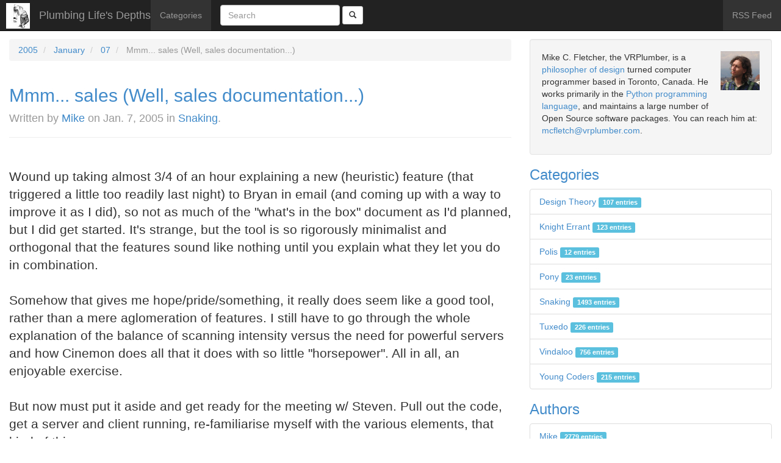

--- FILE ---
content_type: text/html; charset=utf-8
request_url: http://blog.vrplumber.com/b/2005/01/07/mmm-sales-well-sales/
body_size: 6503
content:

<!doctype html>
<html lang="en-us">
  <head>
    <meta charset="utf-8">
    <title>Plumbing Life's Depths - Mmm... sales (Well, sales documentation...)</title>
    <meta name="robots" content="follow, all" />
    <meta name="viewport" content="width=device-width, initial-scale=1.0" />
    <meta name="description" content="Wound up taking almost 3/4 of an hour explaining a new (heuristic) feature (that triggered a little too readily last night) to Bryan in email (and coming up with a way to improve it as I did), so not as much of the &quot;what&#x27;s in the box&quot; document as I&#x27;d planned, but I did get started. It&#x27;s strange, but the tool is so rigorously minimalist and orthogonal that the features sound like nothing until you explain what they let you do in combination. Somehow that gives me hope/pride/something, it really does seem like a good tool, rather than a mere …" />
    <meta name="keywords" content="avahi, django, golang, mdns" />
    <meta name="author" content="Mike C. Fletcher" />
    
    <meta name="generator" content="Zinnia 0.20.1.dev0" />

    <link rel="home" href="/b/" />
    <link rel="shortcut icon" href="/static/favicon.ico" />
    
  
    <link rel="index" href="/b/" />
    <link rel="author" type="text/plain" href="/b/humans.txt" />
    <link rel="EditURI" type="application/rsd+xml" href="/b/rsd.xml" />
    <link rel="wlwmanifest" type="application/wlwmanifest+xml" href="/b/wlwmanifest.xml" />
    <link rel="search" type="application/opensearchdescription+xml" title="Plumbing Life's Depths" href="/b/opensearch.xml" />
    <link rel="alternate" type="application/rss+xml" title="RSS Feed of latest entries" href="/b/feeds/" />
    <link rel="alternate" type="application/rss+xml" title="RSS Feed of latest discussions" href="/b/feeds/discussions/" />
    
<link rel="archives" title="Archives September 2024" href="/b/2024/09/" />
<link rel="archives" title="Archives August 2023" href="/b/2023/08/" />
<link rel="archives" title="Archives June 2023" href="/b/2023/06/" />
<link rel="archives" title="Archives May 2023" href="/b/2023/05/" />
<link rel="archives" title="Archives January 2023" href="/b/2023/01/" />
<link rel="archives" title="Archives November 2022" href="/b/2022/11/" />
<link rel="archives" title="Archives August 2022" href="/b/2022/08/" />
<link rel="archives" title="Archives March 2022" href="/b/2022/03/" />
<link rel="archives" title="Archives October 2021" href="/b/2021/10/" />
<link rel="archives" title="Archives August 2021" href="/b/2021/08/" />
<link rel="archives" title="Archives June 2021" href="/b/2021/06/" />
<link rel="archives" title="Archives May 2021" href="/b/2021/05/" />
<link rel="archives" title="Archives February 2021" href="/b/2021/02/" />
<link rel="archives" title="Archives January 2021" href="/b/2021/01/" />
<link rel="archives" title="Archives July 2020" href="/b/2020/07/" />
<link rel="archives" title="Archives June 2020" href="/b/2020/06/" />
<link rel="archives" title="Archives April 2020" href="/b/2020/04/" />
<link rel="archives" title="Archives February 2020" href="/b/2020/02/" />
<link rel="archives" title="Archives January 2020" href="/b/2020/01/" />
<link rel="archives" title="Archives December 2019" href="/b/2019/12/" />
<link rel="archives" title="Archives November 2019" href="/b/2019/11/" />
<link rel="archives" title="Archives May 2019" href="/b/2019/05/" />
<link rel="archives" title="Archives December 2018" href="/b/2018/12/" />
<link rel="archives" title="Archives October 2018" href="/b/2018/10/" />
<link rel="archives" title="Archives August 2018" href="/b/2018/08/" />
<link rel="archives" title="Archives April 2018" href="/b/2018/04/" />
<link rel="archives" title="Archives March 2018" href="/b/2018/03/" />
<link rel="archives" title="Archives February 2018" href="/b/2018/02/" />
<link rel="archives" title="Archives October 2017" href="/b/2017/10/" />
<link rel="archives" title="Archives July 2017" href="/b/2017/07/" />
<link rel="archives" title="Archives June 2017" href="/b/2017/06/" />
<link rel="archives" title="Archives December 2016" href="/b/2016/12/" />
<link rel="archives" title="Archives August 2016" href="/b/2016/08/" />
<link rel="archives" title="Archives July 2016" href="/b/2016/07/" />
<link rel="archives" title="Archives June 2016" href="/b/2016/06/" />
<link rel="archives" title="Archives April 2016" href="/b/2016/04/" />
<link rel="archives" title="Archives March 2016" href="/b/2016/03/" />
<link rel="archives" title="Archives December 2015" href="/b/2015/12/" />
<link rel="archives" title="Archives November 2015" href="/b/2015/11/" />
<link rel="archives" title="Archives October 2015" href="/b/2015/10/" />
<link rel="archives" title="Archives September 2015" href="/b/2015/09/" />
<link rel="archives" title="Archives August 2015" href="/b/2015/08/" />
<link rel="archives" title="Archives July 2015" href="/b/2015/07/" />
<link rel="archives" title="Archives April 2015" href="/b/2015/04/" />
<link rel="archives" title="Archives March 2015" href="/b/2015/03/" />
<link rel="archives" title="Archives January 2015" href="/b/2015/01/" />
<link rel="archives" title="Archives December 2014" href="/b/2014/12/" />
<link rel="archives" title="Archives October 2014" href="/b/2014/10/" />
<link rel="archives" title="Archives September 2014" href="/b/2014/09/" />
<link rel="archives" title="Archives August 2014" href="/b/2014/08/" />
<link rel="archives" title="Archives July 2014" href="/b/2014/07/" />
<link rel="archives" title="Archives June 2014" href="/b/2014/06/" />
<link rel="archives" title="Archives May 2014" href="/b/2014/05/" />
<link rel="archives" title="Archives April 2014" href="/b/2014/04/" />
<link rel="archives" title="Archives March 2014" href="/b/2014/03/" />
<link rel="archives" title="Archives February 2014" href="/b/2014/02/" />
<link rel="archives" title="Archives January 2014" href="/b/2014/01/" />
<link rel="archives" title="Archives December 2013" href="/b/2013/12/" />
<link rel="archives" title="Archives November 2013" href="/b/2013/11/" />
<link rel="archives" title="Archives October 2013" href="/b/2013/10/" />
<link rel="archives" title="Archives September 2013" href="/b/2013/09/" />
<link rel="archives" title="Archives August 2013" href="/b/2013/08/" />
<link rel="archives" title="Archives July 2013" href="/b/2013/07/" />
<link rel="archives" title="Archives June 2013" href="/b/2013/06/" />
<link rel="archives" title="Archives May 2013" href="/b/2013/05/" />
<link rel="archives" title="Archives January 2013" href="/b/2013/01/" />
<link rel="archives" title="Archives December 2012" href="/b/2012/12/" />
<link rel="archives" title="Archives November 2012" href="/b/2012/11/" />
<link rel="archives" title="Archives October 2012" href="/b/2012/10/" />
<link rel="archives" title="Archives September 2012" href="/b/2012/09/" />
<link rel="archives" title="Archives July 2012" href="/b/2012/07/" />
<link rel="archives" title="Archives June 2012" href="/b/2012/06/" />
<link rel="archives" title="Archives May 2012" href="/b/2012/05/" />
<link rel="archives" title="Archives April 2012" href="/b/2012/04/" />
<link rel="archives" title="Archives March 2012" href="/b/2012/03/" />
<link rel="archives" title="Archives February 2012" href="/b/2012/02/" />
<link rel="archives" title="Archives January 2012" href="/b/2012/01/" />
<link rel="archives" title="Archives December 2011" href="/b/2011/12/" />
<link rel="archives" title="Archives November 2011" href="/b/2011/11/" />
<link rel="archives" title="Archives October 2011" href="/b/2011/10/" />
<link rel="archives" title="Archives September 2011" href="/b/2011/09/" />
<link rel="archives" title="Archives August 2011" href="/b/2011/08/" />
<link rel="archives" title="Archives July 2011" href="/b/2011/07/" />
<link rel="archives" title="Archives June 2011" href="/b/2011/06/" />
<link rel="archives" title="Archives May 2011" href="/b/2011/05/" />
<link rel="archives" title="Archives April 2011" href="/b/2011/04/" />
<link rel="archives" title="Archives March 2011" href="/b/2011/03/" />
<link rel="archives" title="Archives February 2011" href="/b/2011/02/" />
<link rel="archives" title="Archives November 2010" href="/b/2010/11/" />
<link rel="archives" title="Archives October 2010" href="/b/2010/10/" />
<link rel="archives" title="Archives September 2010" href="/b/2010/09/" />
<link rel="archives" title="Archives August 2010" href="/b/2010/08/" />
<link rel="archives" title="Archives June 2010" href="/b/2010/06/" />
<link rel="archives" title="Archives May 2010" href="/b/2010/05/" />
<link rel="archives" title="Archives April 2010" href="/b/2010/04/" />
<link rel="archives" title="Archives March 2010" href="/b/2010/03/" />
<link rel="archives" title="Archives February 2010" href="/b/2010/02/" />
<link rel="archives" title="Archives January 2010" href="/b/2010/01/" />
<link rel="archives" title="Archives December 2009" href="/b/2009/12/" />
<link rel="archives" title="Archives November 2009" href="/b/2009/11/" />
<link rel="archives" title="Archives October 2009" href="/b/2009/10/" />
<link rel="archives" title="Archives September 2009" href="/b/2009/09/" />
<link rel="archives" title="Archives August 2009" href="/b/2009/08/" />
<link rel="archives" title="Archives July 2009" href="/b/2009/07/" />
<link rel="archives" title="Archives June 2009" href="/b/2009/06/" />
<link rel="archives" title="Archives May 2009" href="/b/2009/05/" />
<link rel="archives" title="Archives April 2009" href="/b/2009/04/" />
<link rel="archives" title="Archives March 2009" href="/b/2009/03/" />
<link rel="archives" title="Archives February 2009" href="/b/2009/02/" />
<link rel="archives" title="Archives January 2009" href="/b/2009/01/" />
<link rel="archives" title="Archives December 2008" href="/b/2008/12/" />
<link rel="archives" title="Archives November 2008" href="/b/2008/11/" />
<link rel="archives" title="Archives October 2008" href="/b/2008/10/" />
<link rel="archives" title="Archives September 2008" href="/b/2008/09/" />
<link rel="archives" title="Archives August 2008" href="/b/2008/08/" />
<link rel="archives" title="Archives July 2008" href="/b/2008/07/" />
<link rel="archives" title="Archives June 2008" href="/b/2008/06/" />
<link rel="archives" title="Archives May 2008" href="/b/2008/05/" />
<link rel="archives" title="Archives April 2008" href="/b/2008/04/" />
<link rel="archives" title="Archives March 2008" href="/b/2008/03/" />
<link rel="archives" title="Archives February 2008" href="/b/2008/02/" />
<link rel="archives" title="Archives January 2008" href="/b/2008/01/" />
<link rel="archives" title="Archives December 2007" href="/b/2007/12/" />
<link rel="archives" title="Archives November 2007" href="/b/2007/11/" />
<link rel="archives" title="Archives October 2007" href="/b/2007/10/" />
<link rel="archives" title="Archives September 2007" href="/b/2007/09/" />
<link rel="archives" title="Archives August 2007" href="/b/2007/08/" />
<link rel="archives" title="Archives July 2007" href="/b/2007/07/" />
<link rel="archives" title="Archives June 2007" href="/b/2007/06/" />
<link rel="archives" title="Archives May 2007" href="/b/2007/05/" />
<link rel="archives" title="Archives April 2007" href="/b/2007/04/" />
<link rel="archives" title="Archives March 2007" href="/b/2007/03/" />
<link rel="archives" title="Archives February 2007" href="/b/2007/02/" />
<link rel="archives" title="Archives January 2007" href="/b/2007/01/" />
<link rel="archives" title="Archives December 2006" href="/b/2006/12/" />
<link rel="archives" title="Archives November 2006" href="/b/2006/11/" />
<link rel="archives" title="Archives October 2006" href="/b/2006/10/" />
<link rel="archives" title="Archives September 2006" href="/b/2006/09/" />
<link rel="archives" title="Archives August 2006" href="/b/2006/08/" />
<link rel="archives" title="Archives July 2006" href="/b/2006/07/" />
<link rel="archives" title="Archives June 2006" href="/b/2006/06/" />
<link rel="archives" title="Archives May 2006" href="/b/2006/05/" />
<link rel="archives" title="Archives April 2006" href="/b/2006/04/" />
<link rel="archives" title="Archives March 2006" href="/b/2006/03/" />
<link rel="archives" title="Archives February 2006" href="/b/2006/02/" />
<link rel="archives" title="Archives January 2006" href="/b/2006/01/" />
<link rel="archives" title="Archives December 2005" href="/b/2005/12/" />
<link rel="archives" title="Archives November 2005" href="/b/2005/11/" />
<link rel="archives" title="Archives October 2005" href="/b/2005/10/" />
<link rel="archives" title="Archives September 2005" href="/b/2005/09/" />
<link rel="archives" title="Archives August 2005" href="/b/2005/08/" />
<link rel="archives" title="Archives July 2005" href="/b/2005/07/" />
<link rel="archives" title="Archives June 2005" href="/b/2005/06/" />
<link rel="archives" title="Archives May 2005" href="/b/2005/05/" />
<link rel="archives" title="Archives April 2005" href="/b/2005/04/" />
<link rel="archives" title="Archives March 2005" href="/b/2005/03/" />
<link rel="archives" title="Archives February 2005" href="/b/2005/02/" />
<link rel="archives" title="Archives January 2005" href="/b/2005/01/" />
<link rel="archives" title="Archives December 2004" href="/b/2004/12/" />
<link rel="archives" title="Archives November 2004" href="/b/2004/11/" />
<link rel="archives" title="Archives October 2004" href="/b/2004/10/" />
<link rel="archives" title="Archives September 2004" href="/b/2004/09/" />
<link rel="archives" title="Archives August 2004" href="/b/2004/08/" />
<link rel="archives" title="Archives July 2004" href="/b/2004/07/" />
<link rel="archives" title="Archives June 2004" href="/b/2004/06/" />
<link rel="archives" title="Archives May 2004" href="/b/2004/05/" />
<link rel="archives" title="Archives April 2004" href="/b/2004/04/" />
<link rel="archives" title="Archives March 2004" href="/b/2004/03/" />
<link rel="archives" title="Archives February 2004" href="/b/2004/02/" />



  
  <link rel="prev" title="OpenGLContext grows more Interpolators (Morphing and moving and colouring and fading! Oh my!)" href="/b/2005/01/07/openglcontext-grows-more-interpolators/" />
  
  
  <link rel="next" title="Wow, where did *that* day go? (Gotta love meetings...)" href="/b/2005/01/07/wow-where-did-that/" />
  
  <link rel="shortlink" href="http://blog.vrplumber.com/b/1K6/" />
  <link rel="canonical" href="/b/2005/01/07/mmm-sales-well-sales/" />
  
  <link rel="alternate" type="application/rss+xml" title="RSS Feed of discussions on 'Mmm... sales (Well, sales documentation...)'"
        href="/b/feeds/discussions/2005/01/07/mmm-sales-well-sales/" />
  <link rel="alternate" type="application/rss+xml" title="RSS Feed of comments on 'Mmm... sales (Well, sales documentation...)'"
        href="/b/feeds/comments/2005/01/07/mmm-sales-well-sales/" />
  <link rel="alternate" type="application/rss+xml" title="RSS Feed of pingbacks on 'Mmm... sales (Well, sales documentation...)'"
        href="/b/feeds/pingbacks/2005/01/07/mmm-sales-well-sales/" />
  <link rel="alternate" type="application/rss+xml" title="RSS Feed of trackbacks on 'Mmm... sales (Well, sales documentation...)'"
        href="/b/feeds/trackbacks/2005/01/07/mmm-sales-well-sales/" />
  

    
    <link rel="stylesheet" href="/static/zinnia_bootstrap/bootstrap/css/bootstrap.min.css" />
    <link rel="stylesheet" href="/static/zinnia_vrplumber_theme/css/site.css" />
  </head>
  <body class="zinnia entry entry-2022 year-2005 month-01 week-1 day-07">
    <nav class="navbar navbar-default navbar-fixed-top navbar-inverse" role="navigation">
    <div class="navbar-header">
      <button type="button" class="navbar-toggle" data-toggle="collapse" data-target=".navbar-collapse">
        <span class="sr-only">Toggle navigation</span>
        <span class="icon-bar"></span>
        <span class="icon-bar"></span>
        <span class="icon-bar"></span>
      </button>
      <img src="/static/zinnia_vrplumber_theme/img/ruminations.jpg" class="pull-left" />
      <a href="/b/" title="Plumbing Life's Depths" class="navbar-brand" rel="home">
        Plumbing Life's Depths
      </a>
    </div>
    <div class="collapse navbar-collapse navbar-ex1-collapse">
      <ul class="nav navbar-nav navbar-left">
        
        <li >
          <a href="/b/categories/" title="Category list">
            Categories
          </a>
        </li>
        <li class="divider-vertical"></li>
      </ul>
      <form method="get" action="/b/search/" class="navbar-form navbar-left">
        <div class="form-group">
          <input type="text" class="search-query form-control" placeholder="Search" name="pattern" value="" />
        </div>
        <button type="submit" name="submit" class="btn btn-default btn-sm">
          <span class="glyphicon glyphicon-search"></span>
        </button>
      </form>
      <ul class="nav navbar-nav navbar-right">
        <li>
          <a href="/b/feeds/" title="RSS Feed of latest entries" class="feeds">
            RSS Feed
          </a>
        </li>
      </ul>
    </div>
    </nav>
    
    <div class="container page-content" style="max-width: initial">
      <div class="row">
        <div id="content" class="hfeed col-xs-12 col-sm-8 col-md-8 col-lg-8">
          
  <ul class="breadcrumb">
  
  <li >
    
    <a href="/b/2005/" title="2005">2005</a>
    
  </li>
  
  <li >
    
    <a href="/b/2005/01/" title="January">January</a>
    
  </li>
  
  <li >
    
    <a href="/b/2005/01/07/" title="07">07</a>
    
  </li>
  
  <li class="active">
    
    Mmm... sales (Well, sales documentation...)
    
  </li>
  
</ul>


          


  
<article id="entry-2022" class="hentry">
  
  <header class="entry-header page-header">
    <h2 class="entry-title">
    
      <a href="/b/2005/01/07/mmm-sales-well-sales/" title="Mmm... sales (Well, sales documentation...)" rel="bookmark">
        Mmm... sales (Well, sales&nbsp;documentation...)
      </a>
    
    
      <br />
      <small class="entry-info">
        
        
        
        Written by
        
        <span class="vcard author">
          <a href="/b/authors/mcfletch/" class="fn url" rel="author"
             title="Show all Mike's entries">Mike</a></span>
        
        on
        
        
        
        
        <time class="published" datetime="2005-01-07T12:11:13-06:00" pubdate="pubdate">Jan. 7, 2005</time>
        
        
        
        
        in
        
        <a href="/b/categories/snaking/"
           title="Show all entries in Snaking"
           rel="tag category">Snaking</a>.
        
        
      </small>
    
    </h2>
    
    <p class="entry-last-update" style="display: none;">
      Last update on <time class="updated" datetime="2005-01-07T12:11:13-06:00">Jan. 7, 2005</time>.
    </p>
    
  </header>
  

  
  <div class="entry-body">
    
    
    
    
    <div class="entry-content lead">
      <p><div class="coreblog"><br>                Wound up taking almost 3/4 of an hour explaining a new (heuristic) feature (that triggered a little too readily last night) to Bryan in email (and coming up with a way to improve it as I did), so not as much of the "what's in the box" document as I'd planned, but I did get started.  It's strange, but the tool is so rigorously minimalist and orthogonal that the features sound like nothing until you explain what they let you do in combination.<!-- br --><br><!-- br --><br>Somehow that gives me hope/pride/something, it really does seem like a good tool, rather than a mere aglomeration of features.  I still have to go through the whole explanation of the balance of scanning intensity versus the need for powerful servers and how Cinemon does all that it does with so little "horsepower".  All in all, an enjoyable exercise.<!-- br --><br><!-- br --><br>But now must put it aside and get ready for the meeting w/ Steven.  Pull out the code, get a server and client running, re-familiarise myself with the various elements, that kind of thing.<br>       </div></p>
    </div>
    
    
    
    
  </div>
  

  
  <footer class="entry-footer well">
    
    <p class="entry-tags">
      <span class="glyphicon glyphicon-tags"></span> <strong>Tags</strong> :
      
      <span>No tags</span>
      
    </p>
    
    
    <p class="entry-shorturl">
      <span class="glyphicon glyphicon-bookmark"></span> <strong>Short url</strong> :
      <a href="http://blog.vrplumber.com/b/1K6/"
         title="Short URL to Mmm... sales (Well, sales documentation...)"
         rel="shortlink">
        http://blog.vrplumber.com/b/1K6/
      </a>
    </p>
    
    
    <p class="entry-discussions">
      <span class="glyphicon glyphicon-comment"></span> <strong>Discussions</strong> :
      
      
      
      
      Comments are closed.
      
      
      
      
      
      
      
      
      
      
      
      
      
      
    </p>
    
  </footer>
  
</article>




<aside class="entry-widgets" role="complementary">
  
  
  
  <div class="entry-similar well">
    <h3>Similar entries</h3>
    
<ul class="list-group">
  
  <li class="list-group-item">
    No similar entries.
  </li>
  
</ul>

  </div>
  <div class="entry-prev-next">
    <ul class="pager">
      
      
      <li class="next">
        <a href="/b/2005/01/07/wow-where-did-that/" title="Wow, where did *that* day go? (Gotta love meetings...)" rel="next">
          Wow, where did *that* day go? (Gotta love meetings...) &rarr;
        </a>
      </li>
      
      
      
      
      <li class="previous">
        <a href="/b/2005/01/07/openglcontext-grows-more-interpolators/" title="OpenGLContext grows more Interpolators (Morphing and moving and colouring and fading! Oh my!)" rel="prev">
          &larr; OpenGLContext grows more Interpolators (Morphing and moving and colouring and fading! Oh my!)
        </a>
      </li>
      
      
    </ul>
  </div>
</aside>



<section id="comments">
  <h3>Comments</h3>
  
    
  <p>Comments are closed.</p>
    
  
</section>



<section id="pingbacks">
  <h3>Pingbacks</h3>
  
  
  <p>Pingbacks are closed.</p>
  
</section>











        </div>
        <div id="sidebar" class="col-xs-12 col-sm-4 col-md-4 col-lg-4">
          <div id="widget-welcome" class="widget well">
            <img src="/static/zinnia_vrplumber_theme/img/headshot-64.png" class="lead pull-right" />
            <p>
                Mike C. Fletcher, the VRPlumber, is a 
                <a href="http://www.vrplumber.com/texts/index.html">philosopher of design</a> 
                turned computer programmer based in Toronto, Canada.  
                He works primarily in the 
                <a href="http://www.vrplumber.com/programming">Python programming language</a>, 
                and maintains a large number of Open Source software packages.
                You can reach him at: 
                <a title="Email the VRPlumber" href="mailto:mcfletch@vrplumber.com">mcfletch@vrplumber.com</a>.
            </p>
          </div>
          

<div id="widget-categories" class="widget">
  <h3>
    <a href="/b/categories/">Categories</a>
  </h3>
  
<ul class="category-root list-group">
  
  <li class="list-group-item">
    <a href="/b/categories/design-theory/"
       title="Show all entries in Design Theory">Design Theory
      <span class="label label-info">
        107 entries
      </span>
    </a>
  </li>
  
  <li class="list-group-item">
    <a href="/b/categories/knight/"
       title="Show all entries in Knight Errant">Knight Errant
      <span class="label label-info">
        123 entries
      </span>
    </a>
  </li>
  
  <li class="list-group-item">
    <a href="/b/categories/polis/"
       title="Show all entries in Polis">Polis
      <span class="label label-info">
        12 entries
      </span>
    </a>
  </li>
  
  <li class="list-group-item">
    <a href="/b/categories/snaking/pony/"
       title="Show all entries in Pony">Pony
      <span class="label label-info">
        23 entries
      </span>
    </a>
  </li>
  
  <li class="list-group-item">
    <a href="/b/categories/snaking/"
       title="Show all entries in Snaking">Snaking
      <span class="label label-info">
        1493 entries
      </span>
    </a>
  </li>
  
  <li class="list-group-item">
    <a href="/b/categories/tuxedo/"
       title="Show all entries in Tuxedo">Tuxedo
      <span class="label label-info">
        226 entries
      </span>
    </a>
  </li>
  
  <li class="list-group-item">
    <a href="/b/categories/vindaloo/"
       title="Show all entries in Vindaloo">Vindaloo
      <span class="label label-info">
        756 entries
      </span>
    </a>
  </li>
  
  <li class="list-group-item">
    <a href="/b/categories/laptop/"
       title="Show all entries in Young Coders">Young Coders
      <span class="label label-info">
        215 entries
      </span>
    </a>
  </li>
  
</ul>

</div>
<div id="widget-authors" class="widget">
  <h3>
    <a href="/b/authors/">Authors</a>
  </h3>
  
<ul class="list-group authors">
  
  <li class="vcard list-group-item">
    <a href="/b/authors/mcfletch/"
       title="Show all Mike's entries"
       class="fn url">Mike
      <span class="label label-info">
        2779 entries
      </span>
    </a>
  </li>
  
</ul>

</div>

<div id="widget-recents" class="widget">
  <h3>Recent entries</h3>
  
<ul class="list-group">
  
  <li class="list-group-item">
    <a href="/b/2024/09/29/interesting-memory-leak-with-python-312-for-pyopengl-accelerate/" title="Interesting Memory Leak with Python 3.12 for PyOpenGL-accelerate" rel="bookmark">Interesting Memory Leak with Python 3.12 for PyOpenGL-accelerate</a>
  </li>
  
  <li class="list-group-item">
    <a href="/b/2023/08/07/ubuntu-2204-python-312-pip-is-broken/" title="Ubuntu 22.04 Python 3.12 pip is broken" rel="bookmark">Ubuntu 22.04 Python 3.12 pip is broken</a>
  </li>
  
  <li class="list-group-item">
    <a href="/b/2023/06/18/what-is-pythonic-typing-for-there-exists-some-plugin-that-provides-an-adapter-for-x/" title="What is Pythonic Typing for &quot;There exists some plugin that provides an Adapter for X&quot;" rel="bookmark">What is Pythonic Typing for &quot;There exists some plugin that provides an Adapter for X&quot;</a>
  </li>
  
  <li class="list-group-item">
    <a href="/b/2023/05/21/automating-binary-wheel-builds/" title="PyOpenGL 3.1.7 Building Now" rel="bookmark">PyOpenGL 3.1.7 Building Now</a>
  </li>
  
  <li class="list-group-item">
    <a href="/b/2023/01/05/weird-regressions-in-egl-setups/" title="Weird regressions in EGL setups" rel="bookmark">Weird regressions in EGL setups</a>
  </li>
  
</ul>

</div>
<div id="widget-comments" class="widget">
  <h3>Recent comments</h3>
  
<ul class="list-group">
  
  <li class="list-group-item">
    
    <a href="/b/2023/01/05/weird-regressions-in-egl-setups/#comment-85533-by-mike-fletcher"
       title="Comment on Weird regressions in EGL setups">
      Mike Fletcher in
      Weird regressions in EGL setups
    </a>
    
  </li>
  
  <li class="list-group-item">
    
    <a href="/b/2020/06/07/trying-out-deepspeech-accessibility/#comment-78924-by-mike-c-fletcher"
       title="Comment on Listener v2, using DeepSpeech for Coding on Linux">
      Mike C. Fletcher in
      Listener v2, using DeepSpeech for Coding on Linux
    </a>
    
  </li>
  
  <li class="list-group-item">
    
    <a href="/b/2020/06/12/auto-link-host-provided-package-virtualenv/#comment-78906-by-mike-c-fletcher"
       title="Comment on Auto-link a Host-provided Package into a Virtualenv">
      Mike C. Fletcher in
      Auto-link a Host-provided Package into a Virtualenv
    </a>
    
  </li>
  
  <li class="list-group-item">
    
    <a href="/b/2020/06/12/auto-link-host-provided-package-virtualenv/#comment-78905-by-f"
       title="Comment on Auto-link a Host-provided Package into a Virtualenv">
      F in
      Auto-link a Host-provided Package into a Virtualenv
    </a>
    
  </li>
  
  <li class="list-group-item">
    
    <a href="/b/2017/10/31/dell-manages-top-exploding-battery-thing/#comment-78901-by-vida-de-empreendedor-digital"
       title="Comment on Dell Manages to top the Exploding Battery thing [Fixed]">
      Vida de Empreendedor Digital in
      Dell Manages to top the Exploding Battery thing [Fixed]
    </a>
    
  </li>
  
</ul>

</div>
<div id="widget-randoms" class="widget">
  <h3>Random entries</h3>
  
<ul class="list-group">
  
  <li class="list-group-item">
    <a href="/b/2004/05/03/plone-tutorial-sort-of/" title="Plone tutorial sort of falls apart toward the end (Becomes much closer to point-form)" rel="bookmark">Plone tutorial sort of falls apart toward the end (Becomes much closer to point-form)</a>
  </li>
  
  <li class="list-group-item">
    <a href="/b/2005/09/24/guess-i-should-buy/" title="Guess I should buy a Research Reader&#x27;s card ($150/year for a library card seems high...)" rel="bookmark">Guess I should buy a Research Reader&#x27;s card ($150/year for a library card seems high...)</a>
  </li>
  
  <li class="list-group-item">
    <a href="/b/2005/12/22/on-nothing-being-said/" title="On Nothing Being Said" rel="bookmark">On Nothing Being Said</a>
  </li>
  
  <li class="list-group-item">
    <a href="/b/2004/12/16/convincing-them-to-show/" title="Convincing them to show up is 90% of the battle (Marjan saves me from being the lonely bachelor...)" rel="bookmark">Convincing them to show up is 90% of the battle (Marjan saves me from being the lonely bachelor...)</a>
  </li>
  
  <li class="list-group-item">
    <a href="/b/2005/02/25/pause-before-that-final/" title="Pause before that final fateful step (Oops, sent my backup drive off with Tim!)" rel="bookmark">Pause before that final fateful step (Oops, sent my backup drive off with Tim!)</a>
  </li>
  
</ul>

</div>


        </div>
      </div>
    </div>
    <footer class="container">
      <p>Powered by <a href="http://www.djangoproject.com">Django</a> and <a href="https://github.com/Fantomas42/django-blog-zinnia">Zinnia 0.20.1.dev0</a>.</p>
    </footer>
    <script type="text/javascript" src="/static/zinnia_bootstrap/assets/js/jquery.js"></script>
    <script type="text/javascript" src="/static/zinnia_bootstrap/bootstrap/js/bootstrap.min.js"></script>
  </body>
</html>
